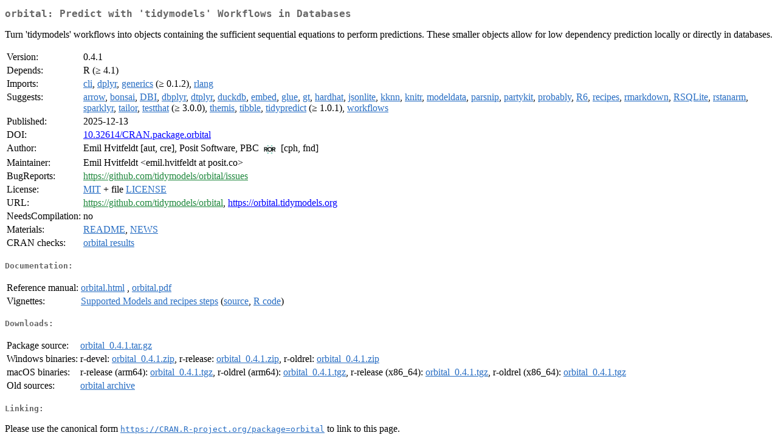

--- FILE ---
content_type: text/html; charset=UTF-8
request_url: https://cran.uib.no/web/packages/orbital/index.html
body_size: 8292
content:
<!DOCTYPE html>
<html>
<head>
<title>CRAN: Package orbital</title>
<link rel="canonical" href="https://CRAN.R-project.org/package=orbital"/>
<link rel="stylesheet" type="text/css" href="../../CRAN_web.css" />
<meta http-equiv="Content-Type" content="text/html; charset=utf-8" />
<meta name="viewport" content="width=device-width, initial-scale=1.0, user-scalable=yes"/>
<meta name="citation_title" content="Predict with 'tidymodels' Workflows in Databases [R package orbital version 0.4.1]" />
<meta name="citation_author" content="Emil Hvitfeldt" />
<meta name="citation_publication_date" content="2025-12-13" />
<meta name="citation_public_url" content="https://CRAN.R-project.org/package=orbital" />
<meta name="DC.identifier" content="https://CRAN.R-project.org/package=orbital" />
<meta name="DC.publisher" content="Comprehensive R Archive Network (CRAN)" />
<meta name="twitter:card" content="summary" />
<meta property="og:title" content="orbital: Predict with 'tidymodels' Workflows in Databases" />
<meta property="og:description" content="Turn 'tidymodels' workflows into objects containing the sufficient sequential equations to perform predictions. These smaller objects allow for low dependency prediction locally or directly in databases." />
<meta property="og:image" content="https://CRAN.R-project.org/CRANlogo.png" />
<meta property="og:type" content="website" />
<meta property="og:url" content="https://CRAN.R-project.org/package=orbital" />
<style type="text/css">
  table td { vertical-align: top; }
</style>
</head>
<body>
<div class="container">
<h2>orbital: Predict with 'tidymodels' Workflows in Databases</h2>
<p>Turn 'tidymodels' workflows into objects containing the
    sufficient sequential equations to perform predictions. These smaller
    objects allow for low dependency prediction locally or directly in
    databases.</p>
<table>
<tr>
<td>Version:</td>
<td>0.4.1</td>
</tr>
<tr>
<td>Depends:</td>
<td>R (&ge; 4.1)</td>
</tr>
<tr>
<td>Imports:</td>
<td><a href="../cli/index.html"><span class="CRAN">cli</span></a>, <a href="../dplyr/index.html"><span class="CRAN">dplyr</span></a>, <a href="../generics/index.html"><span class="CRAN">generics</span></a> (&ge; 0.1.2), <a href="../rlang/index.html"><span class="CRAN">rlang</span></a></td>
</tr>
<tr>
<td>Suggests:</td>
<td><a href="../arrow/index.html"><span class="CRAN">arrow</span></a>, <a href="../bonsai/index.html"><span class="CRAN">bonsai</span></a>, <a href="../DBI/index.html"><span class="CRAN">DBI</span></a>, <a href="../dbplyr/index.html"><span class="CRAN">dbplyr</span></a>, <a href="../dtplyr/index.html"><span class="CRAN">dtplyr</span></a>, <a href="../duckdb/index.html"><span class="CRAN">duckdb</span></a>, <a href="../embed/index.html"><span class="CRAN">embed</span></a>, <a href="../glue/index.html"><span class="CRAN">glue</span></a>, <a href="../gt/index.html"><span class="CRAN">gt</span></a>, <a href="../hardhat/index.html"><span class="CRAN">hardhat</span></a>, <a href="../jsonlite/index.html"><span class="CRAN">jsonlite</span></a>, <a href="../kknn/index.html"><span class="CRAN">kknn</span></a>, <a href="../knitr/index.html"><span class="CRAN">knitr</span></a>, <a href="../modeldata/index.html"><span class="CRAN">modeldata</span></a>, <a href="../parsnip/index.html"><span class="CRAN">parsnip</span></a>, <a href="../partykit/index.html"><span class="CRAN">partykit</span></a>, <a href="../probably/index.html"><span class="CRAN">probably</span></a>, <a href="../R6/index.html"><span class="CRAN">R6</span></a>, <a href="../recipes/index.html"><span class="CRAN">recipes</span></a>, <a href="../rmarkdown/index.html"><span class="CRAN">rmarkdown</span></a>, <a href="../RSQLite/index.html"><span class="CRAN">RSQLite</span></a>, <a href="../rstanarm/index.html"><span class="CRAN">rstanarm</span></a>, <a href="../sparklyr/index.html"><span class="CRAN">sparklyr</span></a>, <a href="../tailor/index.html"><span class="CRAN">tailor</span></a>, <a href="../testthat/index.html"><span class="CRAN">testthat</span></a> (&ge; 3.0.0), <a href="../themis/index.html"><span class="CRAN">themis</span></a>, <a href="../tibble/index.html"><span class="CRAN">tibble</span></a>, <a href="../tidypredict/index.html"><span class="CRAN">tidypredict</span></a> (&ge;
1.0.1), <a href="../workflows/index.html"><span class="CRAN">workflows</span></a></td>
</tr>
<tr>
<td>Published:</td>
<td>2025-12-13</td>
</tr>
<tr>
<td>DOI:</td>
<td><a href="https://doi.org/10.32614/CRAN.package.orbital">10.32614/CRAN.package.orbital</a></td>
</tr>
<tr>
<td>Author:</td>
<td>Emil Hvitfeldt [aut, cre],
  Posit Software, PBC <a href="https://ror.org/03wc8by49" target="_top"><img alt="ROR ID" src="../../ror.svg" style="width:20px; height:20px; margin-left:4px; margin-right:4px; vertical-align:middle" /></a> [cph,
    fnd]</td>
</tr>
<tr>
<td>Maintainer:</td>
<td>Emil Hvitfeldt  &#x3c;&#x65;&#x6d;&#x69;&#x6c;&#x2e;&#x68;&#x76;&#x69;&#x74;&#x66;&#x65;&#x6c;&#x64;&#x74;&#x20;&#x61;&#x74;&#x20;&#x70;&#x6f;&#x73;&#x69;&#x74;&#x2e;&#x63;&#x6f;&#x3e;</td>
</tr>
<tr>
<td>BugReports:</td>
<td><a href="https://github.com/tidymodels/orbital/issues" target="_top"><span class="GitHub">https://github.com/tidymodels/orbital/issues</span></a></td>
</tr>
<tr>
<td>License:</td>
<td><a href="../../licenses/MIT"><span class="CRAN">MIT</span></a> + file <a href="LICENSE"><span class="CRAN">LICENSE</span></a></td>
</tr>
<tr>
<td>URL:</td>
<td><a href="https://github.com/tidymodels/orbital" target="_top"><span class="GitHub">https://github.com/tidymodels/orbital</span></a>,
<a href="https://orbital.tidymodels.org" target="_top">https://orbital.tidymodels.org</a></td>
</tr>
<tr>
<td>NeedsCompilation:</td>
<td>no</td>
</tr>
<tr>
<td>Materials:</td>
<td><a href="readme/README.html"><span class="CRAN">README</span></a>, <a href="news/news.html"><span class="CRAN">NEWS</span></a> </td>
</tr>
<tr>
<td>CRAN&nbsp;checks:</td>
<td><a href="../../checks/check_results_orbital.html"><span class="CRAN">orbital results</span></a></td>
</tr>
</table>
<h4>Documentation:</h4>
<table>
<tr>
<td>Reference&nbsp;manual:</td>
<td>
 <a href="refman/orbital.html"><span class="CRAN">orbital.html</span></a> ,  <a href="orbital.pdf"><span class="CRAN">orbital.pdf</span></a> 
</td>
</tr>
<tr>
<td>Vignettes:</td>
<td>
<a href="vignettes/supported-models.html"><span class="CRAN">Supported Models and recipes steps</span></a> (<a href="vignettes/supported-models.Rmd" type="text/plain; charset=utf-8"><span class="CRAN">source</span></a>, <a href="vignettes/supported-models.R" type="text/plain; charset=utf-8"><span class="CRAN">R code</span></a>)<br/>
</td>
</tr>
</table>
<h4>Downloads:</h4>
<table>
<tr>
<td> Package&nbsp;source: </td>
<td> <a href="../../../src/contrib/orbital_0.4.1.tar.gz"> <span class="CRAN"> orbital_0.4.1.tar.gz </span> </a> </td>
</tr>
<tr>
<td> Windows&nbsp;binaries: </td>
<td> r-devel: <a href="../../../bin/windows/contrib/4.6/orbital_0.4.1.zip"><span class="CRAN">orbital_0.4.1.zip</span></a>, r-release: <a href="../../../bin/windows/contrib/4.5/orbital_0.4.1.zip"><span class="CRAN">orbital_0.4.1.zip</span></a>, r-oldrel: <a href="../../../bin/windows/contrib/4.4/orbital_0.4.1.zip"><span class="CRAN">orbital_0.4.1.zip</span></a> </td>
</tr>
<tr>
<td> macOS&nbsp;binaries: </td>
<td> r-release (arm64): <a href="../../../bin/macosx/big-sur-arm64/contrib/4.5/orbital_0.4.1.tgz"><span class="CRAN">orbital_0.4.1.tgz</span></a>, r-oldrel (arm64): <a href="../../../bin/macosx/big-sur-arm64/contrib/4.4/orbital_0.4.1.tgz"><span class="CRAN">orbital_0.4.1.tgz</span></a>, r-release (x86_64): <a href="../../../bin/macosx/big-sur-x86_64/contrib/4.5/orbital_0.4.1.tgz"><span class="CRAN">orbital_0.4.1.tgz</span></a>, r-oldrel (x86_64): <a href="../../../bin/macosx/big-sur-x86_64/contrib/4.4/orbital_0.4.1.tgz"><span class="CRAN">orbital_0.4.1.tgz</span></a> </td>
</tr>
<tr>
<td> Old&nbsp;sources: </td>
<td> <a href="https://CRAN.R-project.org/src/contrib/Archive/orbital"> <span class="CRAN"> orbital archive </span> </a> </td>
</tr>
</table>
<h4>Linking:</h4>
<p>Please use the canonical form
<a href="https://CRAN.R-project.org/package=orbital"><span class="CRAN"><samp>https://CRAN.R-project.org/package=orbital</samp></span></a>
to link to this page.</p>
</div>
</body>
</html>


--- FILE ---
content_type: image/svg+xml
request_url: https://cran.uib.no/web/ror.svg
body_size: 3712
content:
<?xml version="1.0" encoding="UTF-8" standalone="no"?>
<!DOCTYPE svg PUBLIC "-//W3C//DTD SVG 1.1//EN" "http://www.w3.org/Graphics/SVG/1.1/DTD/svg11.dtd">
<svg width="100%" height="100%" viewBox="0 0 164 118" version="1.1" xmlns="http://www.w3.org/2000/svg" xmlns:xlink="http://www.w3.org/1999/xlink" xml:space="preserve" xmlns:serif="http://www.serif.com/" style="fill-rule:evenodd;clip-rule:evenodd;stroke-linejoin:round;stroke-miterlimit:2;">
    <g transform="matrix(0.994301,0,0,0.989352,0,0)">
        <rect x="0" y="0" width="164.94" height="119.27" style="fill:white;"/>
    </g>
    <g transform="matrix(1,0,0,1,-0.945,-0.815)">
        <path d="M68.65,4.16L56.52,22.74L44.38,4.16L68.65,4.16Z" style="fill:rgb(83,186,161);fill-rule:nonzero;"/>
        <path d="M119.41,4.16L107.28,22.74L95.14,4.16L119.41,4.16Z" style="fill:rgb(83,186,161);fill-rule:nonzero;"/>
        <path d="M44.38,115.47L56.52,96.88L68.65,115.47L44.38,115.47Z" style="fill:rgb(83,186,161);fill-rule:nonzero;"/>
        <path d="M95.14,115.47L107.28,96.88L119.41,115.47L95.14,115.47Z" style="fill:rgb(83,186,161);fill-rule:nonzero;"/>
        <path d="M145.53,63.71C149.83,62.91 153.1,61 155.33,57.99C157.57,54.98 158.68,51.32 158.68,47.03C158.68,43.47 158.06,40.51 156.83,38.13C155.6,35.75 153.93,33.86 151.84,32.45C149.75,31.05 147.31,30.04 144.53,29.44C141.75,28.84 138.81,28.54 135.72,28.54L112.16,28.54L112.16,47.37C111.97,46.82 111.77,46.28 111.55,45.74C109.92,41.79 107.64,38.42 104.71,35.64C101.78,32.86 98.32,30.72 94.3,29.23C90.29,27.74 85.9,26.99 81.14,26.99C76.38,26.99 72,27.74 67.98,29.23C63.97,30.72 60.5,32.86 57.57,35.64C54.95,38.13 52.85,41.1 51.27,44.54C51.04,42.07 50.46,39.93 49.53,38.13C48.3,35.75 46.63,33.86 44.54,32.45C42.45,31.05 40.01,30.04 37.23,29.44C34.45,28.84 31.51,28.54 28.42,28.54L4.87,28.54L4.87,89.42L18.28,89.42L18.28,65.08L24.9,65.08L37.63,89.42L53.71,89.42L38.24,63.71C42.54,62.91 45.81,61 48.04,57.99C48.14,57.85 48.23,57.7 48.33,57.56C48.31,58.03 48.3,58.5 48.3,58.98C48.3,63.85 49.12,68.27 50.75,72.22C52.38,76.17 54.66,79.54 57.59,82.32C60.51,85.1 63.98,87.24 68,88.73C72.01,90.22 76.4,90.97 81.16,90.97C85.92,90.97 90.3,90.22 94.32,88.73C98.33,87.24 101.8,85.1 104.73,82.32C107.65,79.54 109.93,76.17 111.57,72.22C111.79,71.69 111.99,71.14 112.18,70.59L112.18,89.42L125.59,89.42L125.59,65.08L132.21,65.08L144.94,89.42L161.02,89.42L145.53,63.71ZM36.39,50.81C35.67,51.73 34.77,52.4 33.68,52.83C32.59,53.26 31.37,53.52 30.03,53.6C28.68,53.69 27.41,53.73 26.2,53.73L18.29,53.73L18.29,39.89L27.06,39.89C28.26,39.89 29.5,39.98 30.76,40.15C32.02,40.32 33.14,40.65 34.11,41.14C35.08,41.63 35.89,42.33 36.52,43.25C37.15,44.17 37.47,45.4 37.47,46.95C37.47,48.6 37.11,49.89 36.39,50.81ZM98.74,66.85C97.85,69.23 96.58,71.29 94.91,73.04C93.25,74.79 91.26,76.15 88.93,77.13C86.61,78.11 84.01,78.59 81.15,78.59C78.28,78.59 75.69,78.1 73.37,77.13C71.05,76.16 69.06,74.79 67.39,73.04C65.73,71.29 64.45,69.23 63.56,66.85C62.67,64.47 62.23,61.85 62.23,58.98C62.23,56.17 62.67,53.56 63.56,51.15C64.45,48.74 65.72,46.67 67.39,44.92C69.05,43.17 71.04,41.81 73.37,40.83C75.69,39.86 78.28,39.37 81.15,39.37C84.02,39.37 86.61,39.86 88.93,40.83C91.25,41.8 93.24,43.17 94.91,44.92C96.57,46.67 97.85,48.75 98.74,51.15C99.63,53.56 100.07,56.17 100.07,58.98C100.07,61.85 99.63,64.47 98.74,66.85ZM143.68,50.81C142.96,51.73 142.06,52.4 140.97,52.83C139.88,53.26 138.66,53.52 137.32,53.6C135.97,53.69 134.7,53.73 133.49,53.73L125.58,53.73L125.58,39.89L134.35,39.89C135.55,39.89 136.79,39.98 138.05,40.15C139.31,40.32 140.43,40.65 141.4,41.14C142.37,41.63 143.18,42.33 143.81,43.25C144.44,44.17 144.76,45.4 144.76,46.95C144.76,48.6 144.4,49.89 143.68,50.81Z" style="fill:rgb(32,40,38);fill-rule:nonzero;"/>
    </g>
</svg>
